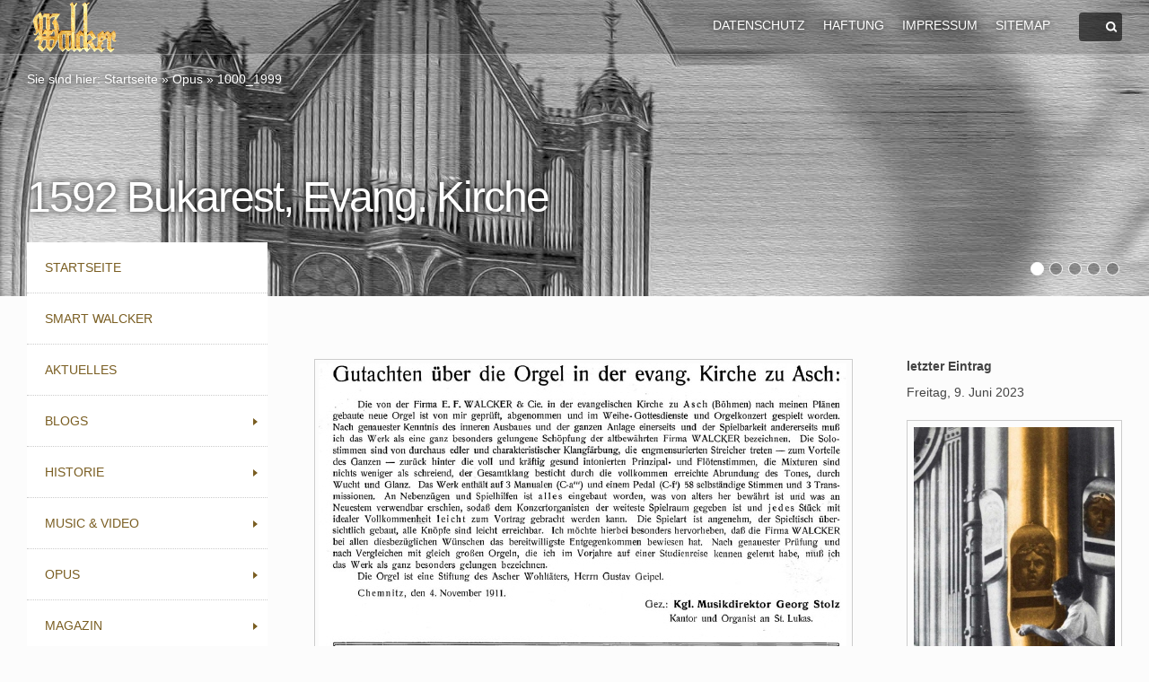

--- FILE ---
content_type: text/html
request_url: https://walcker.com/opus/1000_1999/1592-bukarest-evang-kirche.html
body_size: 5248
content:
<!DOCTYPE html>
<html lang="de">
<head>
<title>1592 Bukarest, Evang. Kirche</title>
<meta charset="ISO-8859-1" />
<meta http-equiv="X-UA-Compatible" content="IE=edge" />
<meta name="author" content="Gerhard Walcker-Mayer" />
<meta name="description" content="Walcker Orgelbau" />
<meta name="keywords" lang="de" content="Walcker Orgel Orgelbau Pfeifen Orgelmusik MP3 Orgelbilder" />
<meta name="generator" content="SIQUANDO Web 12 (#9175-5859)" />
<link rel="stylesheet" type="text/css" href="../../assets/sf.css" />
<link rel="stylesheet" type="text/css" href="../../assets/sd.css" />
<link rel="stylesheet" type="text/css" href="../../assets/sc.css" />
<link rel="stylesheet" type="text/css" href="../../assets/ssb.css" />
<link rel="stylesheet" type="text/css" href="../../assets/scal.css" />
<link href="https://walcker.com/assets/rss/6808689cfd0a47915.xml" rel="alternate" type="application/rss+xml" title="Walcker-Orgelbau" />
<link rel="shortcut icon" href="https://walcker.com/images/favicon.ico" />
<script src="../../assets/jq.js"></script>
<script src="../../assets/aurum.js"></script>
</head>

<body>

<script>
	/* <![CDATA[ */

	$(document).ready(function() {
			})
	
	/* ]]> */
</script>


<div id="topbox" data-autoprogress="8" data-direct="true" data-captions="true" data-parallax="true">

<ul>

<li>
<img src="../../images/a_eyecatcher0150bw_eyectachera.jpg" alt=" " />
</li>

<li>
<img src="../../images/a_eyecatcher0052_eyectacherb.jpg" alt=" " /></li>
<li>
<img src="../../images/a_eyecatcher0053_eyectacherc.jpg" alt=" " />
</li>
<li>
<img src="../../images/a_eyecatcher0153bw_eyectacherd.jpg" alt="Oscar" />
</li>
<li>
<img src="../../images/a_eyecatcher0023_eyectachere.jpg" alt="Motherwell Windanlage" />
</li>
</ul>

<div id="topboxbar"></div>

<div id="topboxoverlay">
	<div class="aurumcenter">

		<div id="breadcrumbs">
		
		Sie sind hier:

  <a href="../../index.php">Startseite</a>
  &raquo; <a href="../index.html">Opus</a>
  &raquo; <a href="./index.html">1000_1999</a>
		
		
		</div>
		
<div id="commonnav" class="aurumsearch">
<a href="../../sitemap.html">SITEMAP</a>
<a href="../../impressum.html">IMPRESSUM</a>
<a href="../../haftungsausschlu.html">HAFTUNG</a>
<a href="../../datenschutz-.html">DATENSCHUTZ</a>
</div>

<form action="../../fts.php"  >
<input type="text" name="criteria" id="searchcriteria" />
<button type="submit"></button>
</form>
<a href="../../index.php"><img src="../../images/walcker_logo_gold_logo.gif" id="logo" alt=""/></a>
<a href="../../index.php"><img src="../../images/walcker_logo_gold_logosmall.gif" id="logosmall" alt=""/></a>
<h1>1592 Bukarest, Evang. Kirche</h1>

<div id="aurummenu"></div>

<div id="aurumcaption"></div>

</div>
</div>

</div>

<div id="contentbox">

<div class="aurumcenter">

<ul id="navigation" >

<li><a href="../../index.php">Startseite</a></li>

  <li><a href="http://gewalcker.de/smart.walcker.com/index.html">Smart Walcker</a>
    </li>
  <li><a href="../../orgelwerken/index.html">Aktuelles</a>
    </li>
  <li><a href="../../blogs/index.html">Blogs</a>
      <ul>
          <li><a href="../../blogs/walckercom-blog/index.php">Walcker.com Blog</a>
      	  </li>
	      <li><a href="../../blogs/aeolineblog/index.php">AeolineBlog</a>
      	  </li>
	      <li><a href="../../blogs/eberhard-friedrich-walcker-blog/index.php">EFW Blog</a>
      	  </li>
	      <li><a href="../../blogs/orgelbuch-blog/index.php">Orgelbuch Blog</a>
      	  </li>
		</ul>
    </li>
  <li><a href="../../historie/index.html">Historie</a>
      <ul>
          <li><a href="../../historie/johann-eberhard-walcker/index.html">Johann Eberhard Walcker</a>
      	  </li>
	      <li><a href="http://www.ef-walcker.de/">Eberhard Friedrich Walcker</a>
      	  </li>
	      <li><a href="../../historie/die-soehne-1/index.html">die S&ouml;hne</a>
      	  </li>
	      <li><a href="../../historie/oscar/index.html">Oscar Walcker</a>
      	  </li>
	      <li><a href="../../historie/werner/index.html">Werner Walcker-Mayer</a>
      	  </li>
	      <li><a href="../../historie/die-soehne/index.html">die S&ouml;hne</a>
      	  </li>
		</ul>
    </li>
  <li><a href="../../multimedia/index.html">Music &amp; Video</a>
      <ul>
          <li><a href="../../multimedia/orgel-cds/index.html">Orgel-CD's</a>
      	  </li>
	      <li><a href="../../multimedia/orgelmusik-mp3/index.html">MP3</a>
      	  </li>
		</ul>
    </li>
  <li><a href="../index.html">Opus</a>
      <ul>
          <li><a href="../0001_0999/index.html">0001_0999</a>
      	  </li>
	      <li><a href="./index.html">1000_1999</a>
      	  </li>
	      <li><a href="../2000_2999/index.html">2000_2999</a>
      	  </li>
	      <li><a href="../3000_3999/index.html">3000_3999</a>
      	  </li>
	      <li><a href="../4000_4999/index.html">4000_4999</a>
      	  </li>
	      <li><a href="../ab_5000/index.html">ab_5000</a>
      	  </li>
	      <li><a href="../liste-aller-orgeln/index.html">Liste aller Orgeln</a>
      	  </li>
		</ul>
    </li>
  <li><a href="../../walckermagazin/index.html">Magazin</a>
      <ul>
          <li><a href="../../walckermagazin/archiv/index.html">Archiv</a>
      	  </li>
	      <li><a href="../../walckermagazin/reisen/index.html">Reisen</a>
      	  </li>
	      <li><a href="../../walckermagazin/kataloge/index.html">prints</a>
      	    <ul>
                  <li><a href="../../walckermagazin/kataloge/hausmitteilungen/index.html">Hausmitteilungen</a></li>
		          <li><a href="../../walckermagazin/kataloge/firmenprospekte/index.html">Firmenprospekte</a></li>
				</ul>
      	  </li>
		</ul>
    </li>
  <li><a href="http://www.aeoline.de/">Aeoline</a>
    </li>
  <li><a href="http://www.gewalcker.de/SpieltischeWeb/index.html">Spieltische</a>
    </li>
  <li><a href="../../texte/index.html">Espan English Franc</a>
      <ul>
          <li><a href="../../texte/english/index.html">English</a>
      	  </li>
	      <li><a href="../../texte/espanol/index.html">Espanol</a>
      	  </li>
	      <li><a href="../../texte/francaise/index.html">Francaise</a>
      	  </li>
		</ul>
    </li>
  <li><a href="../../italien/index.html">Italien</a>
      <ul>
          <li><a href="../../italien/kirchen-in-rom/index.html">Kirchen in Rom</a>
      	  </li>
	      <li><a href="../../italien/ferdinand-klinda-registrierungen-italienischer-or/index.html">Ferdinand Klinda &quot;italiensche Orgel&quot;</a>
      	  </li>
	      <li><a href="../../italien/bilder-italienischer-orgeln/index.html">Bilder italienischer Orgeln</a>
      	  </li>
	      <li><a href="../../italien/fernando-germani/index.html">Fernando Germani</a>
      	  </li>
	      <li><a href="../../italien/bilder-rom/index.html">Bilder Rom</a>
      	  </li>
		</ul>
    </li>
</ul>

<div id="maincontainer">

<div id="main">
	<div id="content">
	<div class="paragraph">
<table width="100%" class="cells">

  <tr>
                            <td width="100%"  class="cell" align="left" valign="top">
		      	                  	
        	
	    	
	              	      <a href="../../images/einzelblatt0018.jpg" target="_blank"><img src="../../images/einzelblatt0018table100.jpg" width="588" height="875" alt="" border="0"/></a>
	    	    	  	  </td>
    </tr>
</table>
</div>
<div class="paragraph">
<p style="" >Die Walcker-Orgel Opus 1592 (Bj 1911) in der Evang. Kirche in Bukarest auch als Op.1708 III/33, Bj1912) Diese Orgel, an der ich morgen zugange sein werde, ist in der Tat eine Orgel die einige Abenteuer zu bestehen hatte. Ich habe sie jetzt mal etwas umfassender auf unserem Blog dokumentiert, weil ich immer noch der Meinung bin, dass dieses Instrument f&uuml;r die R&uuml;ckf&uuml;hrung auf ihren Originalzustand die beste L&ouml;sung w&auml;re. Das erste Abenteuer war, dass sie kurze Zeit nach ihrer Einweihung abbrannte. Die damalige K&ouml;nigin Silva hatte sch&ouml;ne T&uuml;cher gefertigt, die in der Kirche hingen, alles ging samt erheblichen Teilen der Orgel in Flammen auf. Ein Jahr sp&auml;ter wurde das Instrument wieder mit nahezu gleicher Dispo von Walcker erstellt und eingeweiht. Dann wurde die Orgel in 1964 mit neuen Kegelladen der Fa. Laukhuff unter Mitwirkung von Walcker umgebaut - und aufgehellt. Ein seltsames Fernwerk war pl&ouml;tzlich da und der Spieltisch wurde auf gut deutsch gesagt &quot;versaut&quot;. Urspr&uuml;nglich war die Orgel pneumatisch, dann wurde sie elektrisch und jetzt ist sie eben mit dieser grauenhaften Disposition, die ich nicht wage wiederzugeben. Alles in allem eine &quot;monsterhafte&quot; Entwicklung, wie sie im Lande Graf Draculas angemessen erschien- hoffen wir, dass nach der Restaurierung der Kirche ein paar Schritte in die richtige Richtung getan werden.<br/><br/>==&gt; Link zum Blog</p>
</div>
<div id="more">

<a href="1562-winnenden.html">1562 Winnenden</a><br />
<a href="1600-bruessel.html">1600 Br&uuml;ssel</a><br />
</div>
	</div>


	<div  id="sidebar">
		
			<h2>letzter Eintrag</h2>
		<div class="paragraph">
	<!-- W2DPluginLastUpdate -->
<p>Freitag, 9. Juni 2023</p>	</div>
	
			<div class="paragraph">
	  
	
	
<img src="../../images/0200_boston_sbp.jpg" width="224" height="431" class="picture" alt="" border="0"/>	
	</div>
	
			<h2>Auswahl Opus Bilder</h2>
		<div class="paragraph">
	<!-- W2DPluginSlideshow -->
<style type="text/css">
.W2DPluginSlidehow_unselectable {
	-moz-user-select: -moz-none;
   	-khtml-user-select: none;
   	-webkit-user-select: none;
	-ms-user-select: none;
   	user-select: none;
</style>

<script type="text/javascript" src="../../assets/slideshow.js"></script>

<script type="text/javascript">
//<![CDATA[
var W2DPluginSlidehow_configuration = {
	stagewidth: 240,
	stageheight: 240,
	shuffle: 1,
	backcolor: '#92A18F',
	screencolor: '#FFFFFF',
	displaytime: 5,
	shownavigation: 0,
	showcaptions: 0,
	uid: 's3',
	audio: '',
	navi: '../../images/slideshownav.png',	
	effecttime: 1000
};

var W2DPluginSlidehow_pictures = [];
/*  */
W2DPluginSlidehow_pictures.push({
	src: '../../images/sld_2645_solingen_adolf_hitler_halle.jpg',
	width: 240,
	height: 192,
	left: Math.round((240 - 240) / 2),
	top: Math.round((240 - 192) / 2),
	caption: ''
});
/*  */
W2DPluginSlidehow_pictures.push({
	src: '../../images/sld_2601_krefeld_friedenskirche.jpg',
	width: 240,
	height: 195,
	left: Math.round((240 - 240) / 2),
	top: Math.round((240 - 195) / 2),
	caption: ''
});
/*  */
W2DPluginSlidehow_pictures.push({
	src: '../../images/sld_2597_duesseldorf_rath.jpg',
	width: 192,
	height: 240,
	left: Math.round((240 - 192) / 2),
	top: Math.round((240 - 240) / 2),
	caption: ''
});
/*  */
W2DPluginSlidehow_pictures.push({
	src: '../../images/sld_2593_meckesheim_ev_ki.jpg',
	width: 240,
	height: 176,
	left: Math.round((240 - 240) / 2),
	top: Math.round((240 - 176) / 2),
	caption: ''
});
/*  */
W2DPluginSlidehow_pictures.push({
	src: '../../images/sld_2570_frankfurt_christl_gemeinde.jpg',
	width: 192,
	height: 240,
	left: Math.round((240 - 192) / 2),
	top: Math.round((240 - 240) / 2),
	caption: ''
});
/*  */
W2DPluginSlidehow_pictures.push({
	src: '../../images/sld_2581_duesseldorf_schmidt.jpg',
	width: 200,
	height: 240,
	left: Math.round((240 - 200) / 2),
	top: Math.round((240 - 240) / 2),
	caption: ''
});
/*  */
W2DPluginSlidehow_pictures.push({
	src: '../../images/sld_2579_muenster_neuapostolische-kirche.jpg',
	width: 200,
	height: 240,
	left: Math.round((240 - 200) / 2),
	top: Math.round((240 - 240) / 2),
	caption: ''
});
/*  */
W2DPluginSlidehow_pictures.push({
	src: '../../images/sld_2574_steinsfurt_ev_kirche.jpg',
	width: 181,
	height: 240,
	left: Math.round((240 - 181) / 2),
	top: Math.round((240 - 240) / 2),
	caption: ''
});
/*  */
W2DPluginSlidehow_pictures.push({
	src: '../../images/sld_2568_nuernberg_neuapostpolische-gemeinde.jpg',
	width: 240,
	height: 162,
	left: Math.round((240 - 240) / 2),
	top: Math.round((240 - 162) / 2),
	caption: ''
});
/*  */
W2DPluginSlidehow_pictures.push({
	src: '../../images/sld_2566_bad-rappenau.jpg',
	width: 240,
	height: 197,
	left: Math.round((240 - 240) / 2),
	top: Math.round((240 - 197) / 2),
	caption: ''
});
/*  */
W2DPluginSlidehow_pictures.push({
	src: '../../images/sld_2555_erfurt_augustinerkirche.jpg',
	width: 192,
	height: 240,
	left: Math.round((240 - 192) / 2),
	top: Math.round((240 - 240) / 2),
	caption: ''
});
/*  */
W2DPluginSlidehow_pictures.push({
	src: '../../images/sld_2543_heidelberg_ochs.jpg',
	width: 197,
	height: 240,
	left: Math.round((240 - 197) / 2),
	top: Math.round((240 - 240) / 2),
	caption: ''
});
/*  */
W2DPluginSlidehow_pictures.push({
	src: '../../images/sld_1847_hagen_stadthalle.jpg',
	width: 240,
	height: 185,
	left: Math.round((240 - 240) / 2),
	top: Math.round((240 - 185) / 2),
	caption: ''
});
/*  */
W2DPluginSlidehow_pictures.push({
	src: '../../images/sld_2508_hamburg_lack.jpg',
	width: 186,
	height: 240,
	left: Math.round((240 - 186) / 2),
	top: Math.round((240 - 240) / 2),
	caption: ''
});
/*  */
W2DPluginSlidehow_pictures.push({
	src: '../../images/sld_0000_1positiv.jpg',
	width: 190,
	height: 240,
	left: Math.round((240 - 190) / 2),
	top: Math.round((240 - 240) / 2),
	caption: ''
});
/*  */
W2DPluginSlidehow_pictures.push({
	src: '../../images/sld_0045_kirchheim_teck.jpg',
	width: 203,
	height: 240,
	left: Math.round((240 - 203) / 2),
	top: Math.round((240 - 240) / 2),
	caption: ''
});
/*  */
W2DPluginSlidehow_pictures.push({
	src: '../../images/sld_6808689d1410a3736.jpg',
	width: 240,
	height: 240,
	left: Math.round((240 - 240) / 2),
	top: Math.round((240 - 240) / 2),
	caption: ''
});
/*  */
W2DPluginSlidehow_pictures.push({
	src: '../../images/sld_6808689d330e58a3b.jpg',
	width: 240,
	height: 240,
	left: Math.round((240 - 240) / 2),
	top: Math.round((240 - 240) / 2),
	caption: ''
});
/*  */
W2DPluginSlidehow_pictures.push({
	src: '../../images/sld_0145_wesserling2.jpg',
	width: 237,
	height: 240,
	left: Math.round((240 - 237) / 2),
	top: Math.round((240 - 240) / 2),
	caption: ''
});
/*  */
W2DPluginSlidehow_pictures.push({
	src: '../../images/sld_0166_albersweiler_ansicht.jpg',
	width: 196,
	height: 240,
	left: Math.round((240 - 196) / 2),
	top: Math.round((240 - 240) / 2),
	caption: ''
});
/*  */
W2DPluginSlidehow_pictures.push({
	src: '../../images/sld_6808689d3d117a729.jpg',
	width: 240,
	height: 240,
	left: Math.round((240 - 240) / 2),
	top: Math.round((240 - 240) / 2),
	caption: ''
});
/*  */
W2DPluginSlidehow_pictures.push({
	src: '../../images/sld_0167_gommersheim_z.jpg',
	width: 181,
	height: 240,
	left: Math.round((240 - 181) / 2),
	top: Math.round((240 - 240) / 2),
	caption: ''
});
/*  */
W2DPluginSlidehow_pictures.push({
	src: '../../images/sld_0139_loffenau1.jpg',
	width: 173,
	height: 240,
	left: Math.round((240 - 173) / 2),
	top: Math.round((240 - 240) / 2),
	caption: ''
});
/*  */
W2DPluginSlidehow_pictures.push({
	src: '../../images/sld_0118_zuerich-frauenkirche1.jpg',
	width: 209,
	height: 240,
	left: Math.round((240 - 209) / 2),
	top: Math.round((240 - 240) / 2),
	caption: ''
});
/*  */
W2DPluginSlidehow_pictures.push({
	src: '../../images/sld_0100_muenchen.jpg',
	width: 222,
	height: 240,
	left: Math.round((240 - 222) / 2),
	top: Math.round((240 - 240) / 2),
	caption: ''
});
/*  */
W2DPluginSlidehow_pictures.push({
	src: '../../images/sld_5921_guadelupe07.jpg',
	width: 240,
	height: 164,
	left: Math.round((240 - 240) / 2),
	top: Math.round((240 - 164) / 2),
	caption: ''
});
/*  */
W2DPluginSlidehow_pictures.push({
	src: '../../images/sld_6808689d3d1211b2f.jpg',
	width: 240,
	height: 240,
	left: Math.round((240 - 240) / 2),
	top: Math.round((240 - 240) / 2),
	caption: ''
});
/*  */
W2DPluginSlidehow_pictures.push({
	src: '../../images/sld_0126_neuhausen1.jpg',
	width: 234,
	height: 240,
	left: Math.round((240 - 234) / 2),
	top: Math.round((240 - 240) / 2),
	caption: ''
});
/*  */
W2DPluginSlidehow_pictures.push({
	src: '../../images/sld_6808689d330e6613f.jpg',
	width: 240,
	height: 240,
	left: Math.round((240 - 240) / 2),
	top: Math.round((240 - 240) / 2),
	caption: ''
});
/*  */
W2DPluginSlidehow_pictures.push({
	src: '../../images/sld_0084_schorndorf-stadtkirche.jpg',
	width: 240,
	height: 185,
	left: Math.round((240 - 240) / 2),
	top: Math.round((240 - 185) / 2),
	caption: ''
});
/*  */
W2DPluginSlidehow_pictures.push({
	src: '../../images/sld_6808689d1410aff3a.jpg',
	width: 240,
	height: 240,
	left: Math.round((240 - 240) / 2),
	top: Math.round((240 - 240) / 2),
	caption: ''
});
/*  */
W2DPluginSlidehow_pictures.push({
	src: '../../images/sld_6808689d3d1218a33.jpg',
	width: 240,
	height: 240,
	left: Math.round((240 - 240) / 2),
	top: Math.round((240 - 240) / 2),
	caption: ''
});
/*  */
W2DPluginSlidehow_pictures.push({
	src: '../../images/sld_0092_hebsack.jpg',
	width: 169,
	height: 240,
	left: Math.round((240 - 169) / 2),
	top: Math.round((240 - 240) / 2),
	caption: ''
});
/*  */
W2DPluginSlidehow_pictures.push({
	src: '../../images/sld_6808689d330e6e343.jpg',
	width: 240,
	height: 240,
	left: Math.round((240 - 240) / 2),
	top: Math.round((240 - 240) / 2),
	caption: ''
});
/*  */
W2DPluginSlidehow_pictures.push({
	src: '../../images/sld_0064_helsinki-nikolai1.jpg',
	width: 168,
	height: 240,
	left: Math.round((240 - 168) / 2),
	top: Math.round((240 - 240) / 2),
	caption: ''
});
/*  */
W2DPluginSlidehow_pictures.push({
	src: '../../images/sld_6808689d3d121e037.jpg',
	width: 240,
	height: 240,
	left: Math.round((240 - 240) / 2),
	top: Math.round((240 - 240) / 2),
	caption: ''
});
/*  */
W2DPluginSlidehow_pictures.push({
	src: '../../images/sld_6808689d330e74347.jpg',
	width: 240,
	height: 240,
	left: Math.round((240 - 240) / 2),
	top: Math.round((240 - 240) / 2),
	caption: ''
});
/*  */
W2DPluginSlidehow_pictures.push({
	src: '../../images/sld_6808689d3d122353b.jpg',
	width: 240,
	height: 240,
	left: Math.round((240 - 240) / 2),
	top: Math.round((240 - 240) / 2),
	caption: ''
});
/*  */
W2DPluginSlidehow_pictures.push({
	src: '../../images/sld_0075_markgroeningen.jpg',
	width: 167,
	height: 240,
	left: Math.round((240 - 167) / 2),
	top: Math.round((240 - 240) / 2),
	caption: ''
});
/*  */
W2DPluginSlidehow_pictures.push({
	src: '../../images/sld_6808689d330e7cd4c.jpg',
	width: 240,
	height: 240,
	left: Math.round((240 - 240) / 2),
	top: Math.round((240 - 240) / 2),
	caption: ''
});
/*  */
W2DPluginSlidehow_pictures.push({
	src: '../../images/sld_5547_murrhardt_bornefeld.jpg',
	width: 240,
	height: 166,
	left: Math.round((240 - 240) / 2),
	top: Math.round((240 - 166) / 2),
	caption: ''
});
/*  */
W2DPluginSlidehow_pictures.push({
	src: '../../images/sld_6808689d1410d794a.jpg',
	width: 240,
	height: 240,
	left: Math.round((240 - 240) / 2),
	top: Math.round((240 - 240) / 2),
	caption: ''
});
/*  */
W2DPluginSlidehow_pictures.push({
	src: '../../images/sld_6808689d330e8c755.jpg',
	width: 240,
	height: 240,
	left: Math.round((240 - 240) / 2),
	top: Math.round((240 - 240) / 2),
	caption: ''
});
/*  */
W2DPluginSlidehow_pictures.push({
	src: '../../images/sld_6808689d141110e5f.jpg',
	width: 240,
	height: 240,
	left: Math.round((240 - 240) / 2),
	top: Math.round((240 - 240) / 2),
	caption: ''
});
/*  */
W2DPluginSlidehow_pictures.push({
	src: '../../images/sld_6808689d330e94b5a.jpg',
	width: 240,
	height: 240,
	left: Math.round((240 - 240) / 2),
	top: Math.round((240 - 240) / 2),
	caption: ''
});
/*  */
W2DPluginSlidehow_pictures.push({
	src: '../../images/sld_6808689d1410d0b46.jpg',
	width: 240,
	height: 240,
	left: Math.round((240 - 240) / 2),
	top: Math.round((240 - 240) / 2),
	caption: ''
});
/*  */
W2DPluginSlidehow_pictures.push({
	src: '../../images/sld_6808689d330e9d05f.jpg',
	width: 240,
	height: 240,
	left: Math.round((240 - 240) / 2),
	top: Math.round((240 - 240) / 2),
	caption: ''
});
/*  */
W2DPluginSlidehow_pictures.push({
	src: '../../images/sld_6808689d1410df54e.jpg',
	width: 240,
	height: 240,
	left: Math.round((240 - 240) / 2),
	top: Math.round((240 - 240) / 2),
	caption: ''
});
/*  */
W2DPluginSlidehow_pictures.push({
	src: '../../images/sld_6808689d330ec5363.jpg',
	width: 240,
	height: 240,
	left: Math.round((240 - 240) / 2),
	top: Math.round((240 - 240) / 2),
	caption: ''
});
/*  */
W2DPluginSlidehow_pictures.push({
	src: '../../images/sld_6808689d1410ec853.jpg',
	width: 240,
	height: 240,
	left: Math.round((240 - 240) / 2),
	top: Math.round((240 - 240) / 2),
	caption: ''
});
/*  */
W2DPluginSlidehow_pictures.push({
	src: '../../images/sld_6808689d330ecc167.jpg',
	width: 240,
	height: 240,
	left: Math.round((240 - 240) / 2),
	top: Math.round((240 - 240) / 2),
	caption: ''
});
/*  */
W2DPluginSlidehow_pictures.push({
	src: '../../images/sld_6808689d12107ac2c.jpg',
	width: 240,
	height: 240,
	left: Math.round((240 - 240) / 2),
	top: Math.round((240 - 240) / 2),
	caption: ''
});
/*  */
W2DPluginSlidehow_pictures.push({
	src: '../../images/sld_6808689d330ed356b.jpg',
	width: 240,
	height: 240,
	left: Math.round((240 - 240) / 2),
	top: Math.round((240 - 240) / 2),
	caption: ''
});
/*  */
W2DPluginSlidehow_pictures.push({
	src: '../../images/sld_6808689d100eeaaa4.jpg',
	width: 240,
	height: 240,
	left: Math.round((240 - 240) / 2),
	top: Math.round((240 - 240) / 2),
	caption: ''
});
/*  */
W2DPluginSlidehow_pictures.push({
	src: '../../images/sld_6808689d330ed9a6f.jpg',
	width: 240,
	height: 240,
	left: Math.round((240 - 240) / 2),
	top: Math.round((240 - 240) / 2),
	caption: ''
});
/*  */
W2DPluginSlidehow_pictures.push({
	src: '../../images/sld_1101_wemmetsweiler2.jpg',
	width: 240,
	height: 208,
	left: Math.round((240 - 240) / 2),
	top: Math.round((240 - 208) / 2),
	caption: ''
});
/*  */
W2DPluginSlidehow_pictures.push({
	src: '../../images/sld_0068_lambsheim.jpg',
	width: 209,
	height: 240,
	left: Math.round((240 - 209) / 2),
	top: Math.round((240 - 240) / 2),
	caption: ''
});
/*  */
W2DPluginSlidehow_pictures.push({
	src: '../../images/sld_1850_winnweiler.jpg',
	width: 188,
	height: 240,
	left: Math.round((240 - 188) / 2),
	top: Math.round((240 - 240) / 2),
	caption: ''
});
/*  */
W2DPluginSlidehow_pictures.push({
	src: '../../images/sld_5558_edenkoben.jpg',
	width: 209,
	height: 240,
	left: Math.round((240 - 209) / 2),
	top: Math.round((240 - 240) / 2),
	caption: ''
});
/*  */
W2DPluginSlidehow_pictures.push({
	src: '../../images/sld_2467_kleinniedesheim.jpg',
	width: 196,
	height: 240,
	left: Math.round((240 - 196) / 2),
	top: Math.round((240 - 240) / 2),
	caption: ''
});
/*  */
W2DPluginSlidehow_pictures.push({
	src: '../../images/sld_2288_odernheim.jpg',
	width: 192,
	height: 240,
	left: Math.round((240 - 192) / 2),
	top: Math.round((240 - 240) / 2),
	caption: ''
});
/*  */
W2DPluginSlidehow_pictures.push({
	src: '../../images/sld_2267_heuchelheim.jpg',
	width: 204,
	height: 240,
	left: Math.round((240 - 204) / 2),
	top: Math.round((240 - 240) / 2),
	caption: ''
});
/*  */
W2DPluginSlidehow_pictures.push({
	src: '../../images/sld_1421_dreisen1.jpg',
	width: 165,
	height: 240,
	left: Math.round((240 - 165) / 2),
	top: Math.round((240 - 240) / 2),
	caption: ''
});
/*  */
W2DPluginSlidehow_pictures.push({
	src: '../../images/sld_1567_kaiserslautern_lutherki.jpg',
	width: 158,
	height: 240,
	left: Math.round((240 - 158) / 2),
	top: Math.round((240 - 240) / 2),
	caption: ''
});
/*  */
W2DPluginSlidehow_pictures.push({
	src: '../../images/sld_1446_boehl_prot.kirche.jpg',
	width: 240,
	height: 204,
	left: Math.round((240 - 240) / 2),
	top: Math.round((240 - 204) / 2),
	caption: ''
});
/*  */
W2DPluginSlidehow_pictures.push({
	src: '../../images/sld_1215_morschheim.jpg',
	width: 183,
	height: 240,
	left: Math.round((240 - 183) / 2),
	top: Math.round((240 - 240) / 2),
	caption: ''
});
/*  */
W2DPluginSlidehow_pictures.push({
	src: '../../images/sld_0953_bisterschied1.jpg',
	width: 213,
	height: 240,
	left: Math.round((240 - 213) / 2),
	top: Math.round((240 - 240) / 2),
	caption: ''
});
/*  */
W2DPluginSlidehow_pictures.push({
	src: '../../images/sld_0874_eisenberg.jpg',
	width: 240,
	height: 189,
	left: Math.round((240 - 240) / 2),
	top: Math.round((240 - 189) / 2),
	caption: ''
});
/*  */
W2DPluginSlidehow_pictures.push({
	src: '../../images/sld_0939_albisheim.jpg',
	width: 210,
	height: 240,
	left: Math.round((240 - 210) / 2),
	top: Math.round((240 - 240) / 2),
	caption: ''
});
/*  */
W2DPluginSlidehow_pictures.push({
	src: '../../images/sld_0206_erlenbach.jpg',
	width: 240,
	height: 233,
	left: Math.round((240 - 240) / 2),
	top: Math.round((240 - 233) / 2),
	caption: ''
});
/*  */
W2DPluginSlidehow_pictures.push({
	src: '../../images/sld_0695_weingarten.jpg',
	width: 202,
	height: 240,
	left: Math.round((240 - 202) / 2),
	top: Math.round((240 - 240) / 2),
	caption: ''
});
/*  */
W2DPluginSlidehow_pictures.push({
	src: '../../images/sld_0836_landau2.jpg',
	width: 178,
	height: 240,
	left: Math.round((240 - 178) / 2),
	top: Math.round((240 - 240) / 2),
	caption: ''
});
/*  */
W2DPluginSlidehow_pictures.push({
	src: '../../images/sld_0640_rockhausen.jpg',
	width: 214,
	height: 240,
	left: Math.round((240 - 214) / 2),
	top: Math.round((240 - 240) / 2),
	caption: ''
});
/*  */
W2DPluginSlidehow_pictures.push({
	src: '../../images/sld_0414_rheinzabern.jpg',
	width: 199,
	height: 240,
	left: Math.round((240 - 199) / 2),
	top: Math.round((240 - 240) / 2),
	caption: ''
});
/*  */
W2DPluginSlidehow_pictures.push({
	src: '../../images/sld_0274_kerzenheim.jpg',
	width: 240,
	height: 198,
	left: Math.round((240 - 240) / 2),
	top: Math.round((240 - 198) / 2),
	caption: ''
});
/*  */
W2DPluginSlidehow_pictures.push({
	src: '../../images/sld_6808689d330ee2274.jpg',
	width: 240,
	height: 240,
	left: Math.round((240 - 240) / 2),
	top: Math.round((240 - 240) / 2),
	caption: ''
});
/*  */
W2DPluginSlidehow_pictures.push({
	src: '../../images/sld_0000_1positiv.jpg',
	width: 190,
	height: 240,
	left: Math.round((240 - 190) / 2),
	top: Math.round((240 - 240) / 2),
	caption: ''
});
/*  */
W2DPluginSlidehow_pictures.push({
	src: '../../images/sld_6808689d1410f2e57.jpg',
	width: 240,
	height: 240,
	left: Math.round((240 - 240) / 2),
	top: Math.round((240 - 240) / 2),
	caption: ''
});
/*  */
W2DPluginSlidehow_pictures.push({
	src: '../../images/sld_6808689d1210c1d4e.jpg',
	width: 240,
	height: 240,
	left: Math.round((240 - 240) / 2),
	top: Math.round((240 - 240) / 2),
	caption: ''
});
/*  */
W2DPluginSlidehow_pictures.push({
	src: '../../images/sld_6808689d1210e4757.jpg',
	width: 240,
	height: 240,
	left: Math.round((240 - 240) / 2),
	top: Math.round((240 - 240) / 2),
	caption: ''
});
/*  */
	
new W2DPluginSlidehow(W2DPluginSlidehow_configuration, W2DPluginSlidehow_pictures);
//]]>
</script>	</div>
	
		</div>		

<div class="clearfix"></div>




</div>

</div>

</div>

</div>

		

</body>
</html>


--- FILE ---
content_type: text/css
request_url: https://walcker.com/assets/sd.css
body_size: 6696
content:
body, html {
	margin: 0px;
	padding: 0px;
	background-color: #fcfcfc;
	color: #444444;
}

.aurumcenter {
	width: 1220px;
	margin: 0 auto;
	position: relative;
}

#topbox {
	width: 100%;
	margin: 0;
	padding: 0;
	height: 330px;
	overflow: hidden;
	position: relative;
	min-width: 990px;
	background-color: #444444;	
}

#contentbox {
	min-width: 990px;
}

#topboxoverlay {
	position: absolute;
	top: 0;
	left: 0;
	right: 0;
	bottom: 0;
}

#topboxbar {
	position: absolute;
	top: 0;
	left: 0;
	right: 0;
	height: 60px;
	border-bottom: 1px solid rgba(255,255,255,0.3);
    background-color: rgba(0,0,0,0.2);
}

#topboxoverlay>div {
	height: 330px;
}

#topbox h1 {
	display: block;
	position: absolute;
	top: 160px;
	left: 0;
	color: #ffffff;
	text-shadow: 0px 0px 8px #000000;
	font-weight: normal;
	letter-spacing: -2px;
	padding: 0;
	font-size: 48px;
}

#aurumcaption {
	left: 320px;
	bottom: 22px;
	position: absolute;
	color: #ffffff;
	text-shadow: 0px 0px 8px #000000;
	font-style: italic;
	transition: opacity 0.75s;
	opacity: 1;
}

#aurumcaption.aurumhidden {
	transition: opacity 0.0s;
	opacity: 0;
}

#logo {
	display: block;
	position: absolute;
	left: 0;
	top: 0;
	height: 60px;
	border: 0;
}

#logosmall {
	display: none;
	position: absolute;
	left: 0;
	top: 0;
	height: 60px;
	border: 0;
}


#breadcrumbs {
	display: block;
	position: absolute;
	top: 80px;
	color: #ffffff;
	text-shadow: 0px 0px 8px #000000;
	width: 100%;
}

#breadcrumbs a {
	color: #ffffff;
	text-decoration: none;
}

#breadcrumbs a:hover {
	text-decoration: underline;
}


#topbox>ul {
	display: block;
	margin: 0;
	padding: 0;
	position: absolute;
	width: 100%;
	transition: transform 0.5s cubic-bezier(0.75, 0, 0.25, 1);
	-webkit-transition: -webkit-transform  0.5s cubic-bezier(0.75, 0, 0.25, 1);
}

#topbox>ul>li {
	display: block;
	list-style: none;
	margin: 0;
	padding: 0;
	width: 100%;
	height: 330px;
	overflow: hidden;
}

#topbox>ul>li>img {
	display: block;
	width: 100%;
}


#commonnav {
	display: block;
	position: absolute;
	right: 0;
	top: 0;
	text-align: right;
	box-sizing: border-box;
	padding: 20px 0;
	transition: opacity 0.5s;
	-webkit-transition: opacity 0.5s;	
}

#commonnav.aurumsearch {
	right: 80px;
}

#commonnav.aurumsearchactive {
	opacity: 0;
}

#topbox form {
	display: block;
	position: absolute;
	right: 0;
	height: 20px;
	top: 14px;
	margin: 0;
	padding: 0;
}

#topbox form input {
	width: 20px;
	height: 20px;
	padding: 6px 22px 6px 6px;
	margin: 0;
	background: rgba(0,0,0,0.6) url(./search.svg) no-repeat right center ;
	border: none;	
	color: #ffffff;
	transition: width 0.2s;
	-webkit-transition: width 0.2s;
	font: 14px/20px 'Open Sans',Verdana,Helvetica,sans-serif;
	-webkit-appearance: none;
	border-radius: 4px;
	outline: none;
}

#topbox form input.aurumsearchactive {
	width: 240px;
}

#topbox form button {
	width: 1px;
	height: 1px;
	padding: 0;
	margin: 0;
	opacity: 0;
	position: absolute;
	left: -9999px;
}

#commonnav a {
	padding-left: 20px;
	display: block;
	float: right;
	color: #ffffff;
	text-decoration: none;
	text-transform: uppercase;
	text-shadow: 0px 0px 8px #000000;
}

#commonnav a:hover {
	text-decoration: underline;
}


#aurumbullets {
	height: 21px;
	position: absolute;
	bottom: 20px;
	right: 0;
}

#aurumbullets>div {
	width: 17px;
	height: 17px;
	margin: 2px;
	float: left;
	background: url(./bullet.svg) no-repeat 0 0;
	cursor: pointer;
}

#aurumbullets div.aurumbulletactive {
	background-position: 0 -17px;
}

#navigation {
	display: block;
	margin: 0;
	padding: 0;
	list-style: none;
	background-color: #ffffff;
	width: 268px;
	position: absolute;
	left: 0;
	top: -60px;
	z-index: 900;
}

#navigation li {
	display: block;
	padding: 0;
	margin: 0;
	position: relative;
}

#navigation li.ngaurummenuwithchilds {
	background: url(./more.svg) no-repeat right center;
}

#navigation li>a {
	display: block;
	padding: 20px;
	margin: 0;
	text-decoration: none;
	border-bottom: 1px dotted #cccccc;
	color: #7a5e22;
	text-transform: uppercase;
   	transition: padding 0.2s;
	-webkit-transition: padding 0.2s;
}

#navigation li.ngaurummenuopen>a, #navigation li:hover>a {
	padding: 20px 10px 20px 30px;
}

#navigation li.active>a {
	font-weight: bold;
}

#navigation ul {
	display: block;
	position: absolute;
	margin: 0;
	padding: 0;
	left: -9999px;
	top: 0;
	width: 268px;
	background-color: #ffffff;
    transition: transform 0.2s, opacity 0.2s;
	transform: translate(-10px,0);
	-webkit-transition: -webkit-transform 0.2s, opacity 0.2s;
	-webkit-transform: translate(-10px,0);
	opacity: 0;
    z-index: 1100;
}

#navigation li {
	transition: background-color 0.3s;
	-webkit-transition: background-color 0.3s;
}

#navigation li.ngaurummenuopen, #navigation li:hover {
	background-color: #ebe8e4;
}

#navigation li.ngaurummenuopen>ul {
	left: 100%;
	transform: translate(0,0);
	-webkit-transform: translate(0,0);
	opacity: 1;
}


#maincontainer {
	width: 900px;
	padding-left: 320px;
	padding-top: 60px;
}

#header {
	width: 900px;
	margin-bottom: 60px;
}

#footer {
	width: 900px;
	margin-bottom: 60px;
}


#sidebarleft {
	float: left;
	margin-right: 60px;
	min-height: 1px;
	margin-bottom: 60px;
}

#content {
	float: left;
	margin-bottom: 60px;
	width: 600px;
}

#sidebar {
	float: left;
	margin-left: 60px;
	min-height: 1px;
	margin-bottom: 60px;
	width: 240px;
}

#aurummenu {
	position: absolute;
	width:24px;
	height: 24px;
	background: url(./menu.svg) no-repeat 0 0;
	bottom: 18px;
	left: 0;
	cursor: pointer;
}

@media screen and (max-width: 1279px) {
.aurumcenter {
	width: 900px;
}

#navigation {
	left: -9999px;
	transform: translate(-10px,0);
	-webkit-transform: translate(-10px,0);
	opacity: 0;
	-webkit-transition: -webkit-transform 0.2s, opacity 0.2s;
	transition: transform 0.2s, opacity 0.2s;
}

#topbox h1 {
	top: 180px;
}


#navigation.ngaurummenuvisible {
	left: 0px;
	transform: translate(0,0);
	-webkit-transform: translate(0,0);
	opacity: 1;
}

#maincontainer {
	padding-left: 0px;
	padding-top: 30px;
}

#header, #footer, #sidebarleft, #content, #sidebarright  {
	margin-bottom: 30px;
}

#logo {
	display: none;
}

#logosmall {
	display: block;
}

#aurumcaption {
	left: 60px;
}
}

@media screen and (min-width: 1500px) {

.aurumcenter {
	width: 1320px;
}

#navigation, #navigation ul {
	width: 368px;
}

#maincontainer {
	padding-left: 420px;
}

#aurumcaption {
	left: 420px;
}

}

--- FILE ---
content_type: image/svg+xml
request_url: https://walcker.com/assets/bullet.svg
body_size: 510
content:
<?xml version="1.0" encoding="utf-8"?>
<!DOCTYPE svg PUBLIC "-//W3C//DTD SVG 1.1//EN" "http://www.w3.org/Graphics/SVG/1.1/DTD/svg11.dtd">
<svg xmlns="http://www.w3.org/2000/svg" xmlns:xlink="http://www.w3.org/1999/xlink" version="1.1" baseProfile="full" width="17" height="34" viewBox="0 0 17.00 34.00" enable-background="new 0 0 17.00 34.00" xml:space="preserve">
	<ellipse fill="#000000" fill-opacity="0.3" stroke="#ffffff" stroke-opacity="1" cx="8.5" cy="8.5" rx="7" ry="7"/>
	<ellipse fill="#ffffff" fill-opacity="1" stroke="#ffffff" stroke-opacity="1" cx="8.5" cy="25.5" rx="7" ry="7"/>
</svg>


--- FILE ---
content_type: image/svg+xml
request_url: https://walcker.com/assets/more.svg
body_size: 406
content:
<?xml version="1.0" encoding="utf-8"?>
<!DOCTYPE svg PUBLIC "-//W3C//DTD SVG 1.1//EN" "http://www.w3.org/Graphics/SVG/1.1/DTD/svg11.dtd">
<svg xmlns="http://www.w3.org/2000/svg" xmlns:xlink="http://www.w3.org/1999/xlink" version="1.1" baseProfile="full" width="16" height="8" viewBox="0 0 16.00 8.00" enable-background="new 0 0 16.00 8.00" xml:space="preserve">
	<path fill="#7a5e22" fill-opacity="1" stroke-linejoin="round" d="M 5,4L 5.21543e-007,-1.90735e-006L 5.21543e-007,8L 5,4 Z "/>
</svg>
